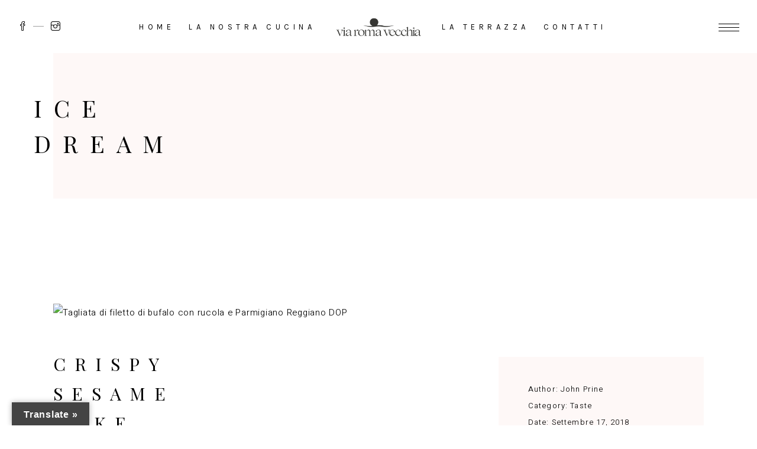

--- FILE ---
content_type: text/css
request_url: https://ristoranteviaromavecchia.it/wp-content/themes/attika/framework/lib/icons-pack/simple-line-icons/simple-line-icons.css?ver=6.9
body_size: 2386
content:
@font-face {
	font-family: 'simple-line-icons';
	src: url('fonts/Simple-Line-Icons.eot?v=2.4.0');
	src: url('fonts/Simple-Line-Icons.eot?v=2.4.0#iefix') format('embedded-opentype'), url('fonts/Simple-Line-Icons.ttf?v=2.4.0') format('truetype'), url('fonts/Simple-Line-Icons.woff2?v=2.4.0') format('woff2'), url('fonts/Simple-Line-Icons.woff?v=2.4.0') format('woff'), url('fonts/Simple-Line-Icons.svg?v=2.4.0#simple-line-icons') format('svg');
	font-weight: normal;
	font-style: normal;
}
/*
 Use the following CSS code if you want to have a class per icon.
 Instead of a list of all class selectors, you can use the generic [class*="icon-"] selector, but it's slower: 
*/
.icon-user,
.icon-people,
.icon-user-female,
.icon-user-follow,
.icon-user-following,
.icon-user-unfollow,
.icon-login,
.icon-logout,
.icon-emotsmile,
.icon-phone,
.icon-call-end,
.icon-call-in,
.icon-call-out,
.icon-map,
.icon-location-pin,
.icon-direction,
.icon-directions,
.icon-compass,
.icon-layers,
.icon-menu,
.icon-list,
.icon-options-vertical,
.icon-options,
.icon-arrow-down,
.icon-arrow-left,
.icon-arrow-right,
.icon-arrow-up,
.icon-arrow-up-circle,
.icon-arrow-left-circle,
.icon-arrow-right-circle,
.icon-arrow-down-circle,
.icon-check,
.icon-clock,
.icon-plus,
.icon-close,
.icon-trophy,
.icon-screen-smartphone,
.icon-screen-desktop,
.icon-plane,
.icon-notebook,
.icon-mustache,
.icon-mouse,
.icon-magnet,
.icon-energy,
.icon-disc,
.icon-cursor,
.icon-cursor-move,
.icon-crop,
.icon-chemistry,
.icon-speedometer,
.icon-shield,
.icon-screen-tablet,
.icon-magic-wand,
.icon-hourglass,
.icon-graduation,
.icon-ghost,
.icon-game-controller,
.icon-fire,
.icon-eyeglass,
.icon-envelope-open,
.icon-envelope-letter,
.icon-bell,
.icon-badge,
.icon-anchor,
.icon-wallet,
.icon-vector,
.icon-speech,
.icon-puzzle,
.icon-printer,
.icon-present,
.icon-playlist,
.icon-pin,
.icon-picture,
.icon-handbag,
.icon-globe-alt,
.icon-globe,
.icon-folder-alt,
.icon-folder,
.icon-film,
.icon-feed,
.icon-drop,
.icon-drawar,
.icon-docs,
.icon-doc,
.icon-diamond,
.icon-cup,
.icon-calculator,
.icon-bubbles,
.icon-briefcase,
.icon-book-open,
.icon-basket-loaded,
.icon-basket,
.icon-bag,
.icon-action-undo,
.icon-action-redo,
.icon-wrench,
.icon-umbrella,
.icon-trash,
.icon-tag,
.icon-support,
.icon-frame,
.icon-size-fullscreen,
.icon-size-actual,
.icon-shuffle,
.icon-share-alt,
.icon-share,
.icon-rocket,
.icon-question,
.icon-pie-chart,
.icon-pencil,
.icon-note,
.icon-loop,
.icon-home,
.icon-grid,
.icon-graph,
.icon-microphone,
.icon-music-tone-alt,
.icon-music-tone,
.icon-earphones-alt,
.icon-earphones,
.icon-equalizer,
.icon-like,
.icon-dislike,
.icon-control-start,
.icon-control-rewind,
.icon-control-play,
.icon-control-pause,
.icon-control-forward,
.icon-control-end,
.icon-volume-1,
.icon-volume-2,
.icon-volume-off,
.icon-calender,
.icon-bulb,
.icon-chart,
.icon-ban,
.icon-bubble,
.icon-camrecorder,
.icon-camera,
.icon-cloud-download,
.icon-cloud-upload,
.icon-envelope,
.icon-eye,
.icon-flag,
.icon-heart,
.icon-info,
.icon-key,
.icon-link,
.icon-lock,
.icon-lock-open,
.icon-magnifier,
.icon-magnifier-add,
.icon-magnifier-remove,
.icon-paper-clip,
.icon-paper-plane,
.icon-power,
.icon-refresh,
.icon-reload,
.icon-settings,
.icon-star,
.icon-symble-female,
.icon-symbol-male,
.icon-target,
.icon-credit-card,
.icon-paypal,
.icon-social-tumblr,
.icon-social-twitter,
.icon-social-facebook,
.icon-social-instagram,
.icon-social-linkedin,
.icon-social-pintarest,
.icon-social-github,
.icon-social-gplus,
.icon-social-reddit,
.icon-social-skype,
.icon-social-dribbble,
.icon-social-behance,
.icon-social-foursqare,
.icon-social-soundcloud,
.icon-social-spotify,
.icon-social-stumbleupon,
.icon-social-youtube,
.icon-social-dropbox {
	font-family: 'simple-line-icons';
	speak: none;
	font-style: normal;
	font-weight: normal;
	font-variant: normal;
	text-transform: none;
	line-height: 1;
	/* Better Font Rendering =========== */
	-webkit-font-smoothing: antialiased;
	-moz-osx-font-smoothing: grayscale;
}
.icon-user:before {
	content: "\e005";
}
.icon-people:before {
	content: "\e001";
}
.icon-user-female:before {
	content: "\e000";
}
.icon-user-follow:before {
	content: "\e002";
}
.icon-user-following:before {
	content: "\e003";
}
.icon-user-unfollow:before {
	content: "\e004";
}
.icon-login:before {
	content: "\e066";
}
.icon-logout:before {
	content: "\e065";
}
.icon-emotsmile:before {
	content: "\e021";
}
.icon-phone:before {
	content: "\e600";
}
.icon-call-end:before {
	content: "\e048";
}
.icon-call-in:before {
	content: "\e047";
}
.icon-call-out:before {
	content: "\e046";
}
.icon-map:before {
	content: "\e033";
}
.icon-location-pin:before {
	content: "\e096";
}
.icon-direction:before {
	content: "\e042";
}
.icon-directions:before {
	content: "\e041";
}
.icon-compass:before {
	content: "\e045";
}
.icon-layers:before {
	content: "\e034";
}
.icon-menu:before {
	content: "\e601";
}
.icon-list:before {
	content: "\e067";
}
.icon-options-vertical:before {
	content: "\e602";
}
.icon-options:before {
	content: "\e603";
}
.icon-arrow-down:before {
	content: "\e604";
}
.icon-arrow-left:before {
	content: "\e605";
}
.icon-arrow-right:before {
	content: "\e606";
}
.icon-arrow-up:before {
	content: "\e607";
}
.icon-arrow-up-circle:before {
	content: "\e078";
}
.icon-arrow-left-circle:before {
	content: "\e07a";
}
.icon-arrow-right-circle:before {
	content: "\e079";
}
.icon-arrow-down-circle:before {
	content: "\e07b";
}
.icon-check:before {
	content: "\e080";
}
.icon-clock:before {
	content: "\e081";
}
.icon-plus:before {
	content: "\e095";
}
.icon-close:before {
	content: "\e082";
}
.icon-trophy:before {
	content: "\e006";
}
.icon-screen-smartphone:before {
	content: "\e010";
}
.icon-screen-desktop:before {
	content: "\e011";
}
.icon-plane:before {
	content: "\e012";
}
.icon-notebook:before {
	content: "\e013";
}
.icon-mustache:before {
	content: "\e014";
}
.icon-mouse:before {
	content: "\e015";
}
.icon-magnet:before {
	content: "\e016";
}
.icon-energy:before {
	content: "\e020";
}
.icon-disc:before {
	content: "\e022";
}
.icon-cursor:before {
	content: "\e06e";
}
.icon-cursor-move:before {
	content: "\e023";
}
.icon-crop:before {
	content: "\e024";
}
.icon-chemistry:before {
	content: "\e026";
}
.icon-speedometer:before {
	content: "\e007";
}
.icon-shield:before {
	content: "\e00e";
}
.icon-screen-tablet:before {
	content: "\e00f";
}
.icon-magic-wand:before {
	content: "\e017";
}
.icon-hourglass:before {
	content: "\e018";
}
.icon-graduation:before {
	content: "\e019";
}
.icon-ghost:before {
	content: "\e01a";
}
.icon-game-controller:before {
	content: "\e01b";
}
.icon-fire:before {
	content: "\e01c";
}
.icon-eyeglass:before {
	content: "\e01d";
}
.icon-envelope-open:before {
	content: "\e01e";
}
.icon-envelope-letter:before {
	content: "\e01f";
}
.icon-bell:before {
	content: "\e027";
}
.icon-badge:before {
	content: "\e028";
}
.icon-anchor:before {
	content: "\e029";
}
.icon-wallet:before {
	content: "\e02a";
}
.icon-vector:before {
	content: "\e02b";
}
.icon-speech:before {
	content: "\e02c";
}
.icon-puzzle:before {
	content: "\e02d";
}
.icon-printer:before {
	content: "\e02e";
}
.icon-present:before {
	content: "\e02f";
}
.icon-playlist:before {
	content: "\e030";
}
.icon-pin:before {
	content: "\e031";
}
.icon-picture:before {
	content: "\e032";
}
.icon-handbag:before {
	content: "\e035";
}
.icon-globe-alt:before {
	content: "\e036";
}
.icon-globe:before {
	content: "\e037";
}
.icon-folder-alt:before {
	content: "\e039";
}
.icon-folder:before {
	content: "\e089";
}
.icon-film:before {
	content: "\e03a";
}
.icon-feed:before {
	content: "\e03b";
}
.icon-drop:before {
	content: "\e03e";
}
.icon-drawar:before {
	content: "\e03f";
}
.icon-docs:before {
	content: "\e040";
}
.icon-doc:before {
	content: "\e085";
}
.icon-diamond:before {
	content: "\e043";
}
.icon-cup:before {
	content: "\e044";
}
.icon-calculator:before {
	content: "\e049";
}
.icon-bubbles:before {
	content: "\e04a";
}
.icon-briefcase:before {
	content: "\e04b";
}
.icon-book-open:before {
	content: "\e04c";
}
.icon-basket-loaded:before {
	content: "\e04d";
}
.icon-basket:before {
	content: "\e04e";
}
.icon-bag:before {
	content: "\e04f";
}
.icon-action-undo:before {
	content: "\e050";
}
.icon-action-redo:before {
	content: "\e051";
}
.icon-wrench:before {
	content: "\e052";
}
.icon-umbrella:before {
	content: "\e053";
}
.icon-trash:before {
	content: "\e054";
}
.icon-tag:before {
	content: "\e055";
}
.icon-support:before {
	content: "\e056";
}
.icon-frame:before {
	content: "\e038";
}
.icon-size-fullscreen:before {
	content: "\e057";
}
.icon-size-actual:before {
	content: "\e058";
}
.icon-shuffle:before {
	content: "\e059";
}
.icon-share-alt:before {
	content: "\e05a";
}
.icon-share:before {
	content: "\e05b";
}
.icon-rocket:before {
	content: "\e05c";
}
.icon-question:before {
	content: "\e05d";
}
.icon-pie-chart:before {
	content: "\e05e";
}
.icon-pencil:before {
	content: "\e05f";
}
.icon-note:before {
	content: "\e060";
}
.icon-loop:before {
	content: "\e064";
}
.icon-home:before {
	content: "\e069";
}
.icon-grid:before {
	content: "\e06a";
}
.icon-graph:before {
	content: "\e06b";
}
.icon-microphone:before {
	content: "\e063";
}
.icon-music-tone-alt:before {
	content: "\e061";
}
.icon-music-tone:before {
	content: "\e062";
}
.icon-earphones-alt:before {
	content: "\e03c";
}
.icon-earphones:before {
	content: "\e03d";
}
.icon-equalizer:before {
	content: "\e06c";
}
.icon-like:before {
	content: "\e068";
}
.icon-dislike:before {
	content: "\e06d";
}
.icon-control-start:before {
	content: "\e06f";
}
.icon-control-rewind:before {
	content: "\e070";
}
.icon-control-play:before {
	content: "\e071";
}
.icon-control-pause:before {
	content: "\e072";
}
.icon-control-forward:before {
	content: "\e073";
}
.icon-control-end:before {
	content: "\e074";
}
.icon-volume-1:before {
	content: "\e09f";
}
.icon-volume-2:before {
	content: "\e0a0";
}
.icon-volume-off:before {
	content: "\e0a1";
}
.icon-calender:before {
	content: "\e075";
}
.icon-bulb:before {
	content: "\e076";
}
.icon-chart:before {
	content: "\e077";
}
.icon-ban:before {
	content: "\e07c";
}
.icon-bubble:before {
	content: "\e07d";
}
.icon-camrecorder:before {
	content: "\e07e";
}
.icon-camera:before {
	content: "\e07f";
}
.icon-cloud-download:before {
	content: "\e083";
}
.icon-cloud-upload:before {
	content: "\e084";
}
.icon-envelope:before {
	content: "\e086";
}
.icon-eye:before {
	content: "\e087";
}
.icon-flag:before {
	content: "\e088";
}
.icon-heart:before {
	content: "\e08a";
}
.icon-info:before {
	content: "\e08b";
}
.icon-key:before {
	content: "\e08c";
}
.icon-link:before {
	content: "\e08d";
}
.icon-lock:before {
	content: "\e08e";
}
.icon-lock-open:before {
	content: "\e08f";
}
.icon-magnifier:before {
	content: "\e090";
}
.icon-magnifier-add:before {
	content: "\e091";
}
.icon-magnifier-remove:before {
	content: "\e092";
}
.icon-paper-clip:before {
	content: "\e093";
}
.icon-paper-plane:before {
	content: "\e094";
}
.icon-power:before {
	content: "\e097";
}
.icon-refresh:before {
	content: "\e098";
}
.icon-reload:before {
	content: "\e099";
}
.icon-settings:before {
	content: "\e09a";
}
.icon-star:before {
	content: "\e09b";
}
.icon-symble-female:before {
	content: "\e09c";
}
.icon-symbol-male:before {
	content: "\e09d";
}
.icon-target:before {
	content: "\e09e";
}
.icon-credit-card:before {
	content: "\e025";
}
.icon-paypal:before {
	content: "\e608";
}
.icon-social-tumblr:before {
	content: "\e00a";
}
.icon-social-twitter:before {
	content: "\e009";
}
.icon-social-facebook:before {
	content: "\e00b";
}
.icon-social-instagram:before {
	content: "\e609";
}
.icon-social-linkedin:before {
	content: "\e60a";
}
.icon-social-pintarest:before {
	content: "\e60b";
}
.icon-social-github:before {
	content: "\e60c";
}
.icon-social-gplus:before {
	content: "\e60d";
}
.icon-social-reddit:before {
	content: "\e60e";
}
.icon-social-skype:before {
	content: "\e60f";
}
.icon-social-dribbble:before {
	content: "\e00d";
}
.icon-social-behance:before {
	content: "\e610";
}
.icon-social-foursqare:before {
	content: "\e611";
}
.icon-social-soundcloud:before {
	content: "\e612";
}
.icon-social-spotify:before {
	content: "\e613";
}
.icon-social-stumbleupon:before {
	content: "\e614";
}
.icon-social-youtube:before {
	content: "\e008";
}
.icon-social-dropbox:before {
	content: "\e00c";
}


--- FILE ---
content_type: text/css
request_url: https://ristoranteviaromavecchia.it/wp-content/themes/attika/assets/css/style_dynamic.css?ver=1715590176
body_size: 238
content:
h1 { letter-spacing: 0.5em;}h2 { letter-spacing: 0.5em;}h3 { letter-spacing: 0.5em;}h4 { letter-spacing: 0.4em;}h5 { font-size: 18px;font-style: italic;letter-spacing: 0.2em;}h6 { font-style: italic;letter-spacing: 0.3em;}.mkdf-page-footer .mkdf-footer-top-holder { background-color: #e2d7c2;}.mkdf-page-footer .mkdf-footer-bottom-holder { background-color: #e2d7c2;}			@media only screen and (max-width: 1024px) {
			.mkdf-mobile-header .mkdf-mobile-logo-wrapper a { height: 40px !important;}			}
					@media only screen and (max-width: 480px) {
			.mkdf-mobile-header .mkdf-mobile-logo-wrapper a { height: 40px !important;}			}
		.mkdf-page-header .mkdf-sticky-header .mkdf-sticky-holder { background-color: rgba(255, 255, 255, .8);}.mkdf-page-header .mkdf-sticky-header .mkdf-sticky-holder { border-color: #ffffff;}.mkdf-header-box .mkdf-top-bar-background { height: 91px;}.mkdf-page-header .mkdf-vertical-align-containers, .mkdf-top-bar .mkdf-vertical-align-containers { padding-left: 30px;padding-right: 30px;}.mkdf-shopping-cart-holder .mkdf-header-cart a { color: #111111;}.mkdf-shopping-cart-holder .mkdf-header-cart a:hover { color: #111111;}